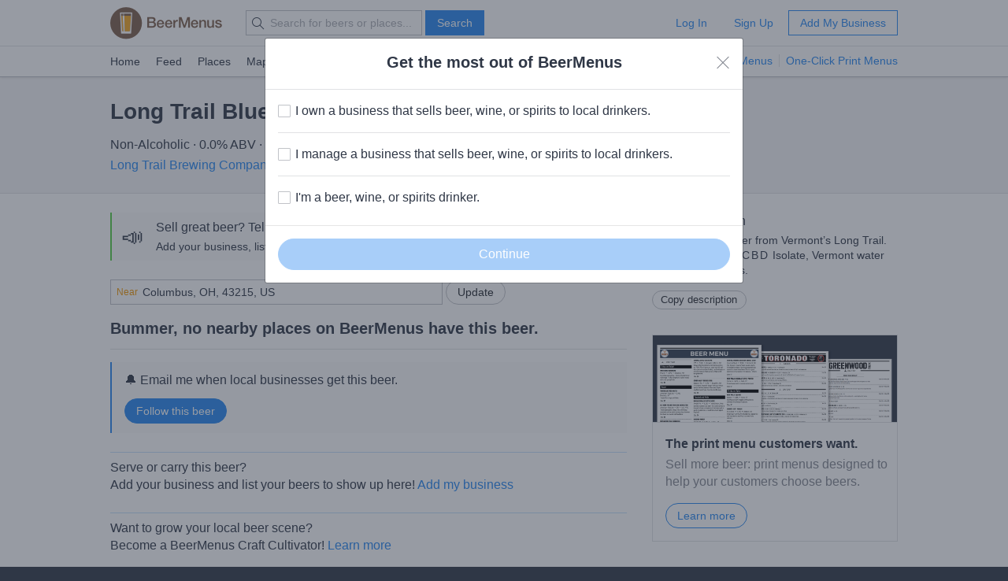

--- FILE ---
content_type: text/html; charset=utf-8
request_url: https://www.beermenus.com/api/internal/structured_data/beer/329812
body_size: 764
content:
<script type="application/ld+json">
  {"@context":"https://schema.org","@type":"Product","name":"Long Trail Blueberry Melon CBD Seltzer","description":"A brand new Seltzer from Vermont's Long Trail.  This is made with CBD Isolate, Vermont water and natural flavors.","sku":"beer-329812","mpn":"https://www.beermenus.com/beers/329812-long-trail-blueberry-melon-cbd-seltzer","image":null,"offers":{"@type":"AggregateOffer","lowPrice":15.99,"highPrice":15.99,"offerCount":1,"priceCurrency":"USD"},"brand":{"@type":"Thing","name":"Long Trail Brewing Company"}}
</script>

--- FILE ---
content_type: text/css
request_url: https://d32xt43lw1ad7n.cloudfront.net/assets/desktop-bundle-a8dae8a03e7ccdd91b926967217df9a2f4f00467cad0ec1ad8028e398f023d8b.css
body_size: 9625
content:
div#driver-popover-item{display:none;position:absolute;background:#fff;color:#2d2d2d;margin:0;padding:15px;border-radius:5px;min-width:250px;max-width:300px;box-shadow:0 1px 10px #0006;z-index:1000000000}div#driver-popover-item .driver-popover-tip{border:5px solid #fff;content:"";position:absolute}div#driver-popover-item .driver-popover-tip.bottom{bottom:-10px;border-color:#fff transparent transparent}div#driver-popover-item .driver-popover-tip.bottom.position-center{left:49%}div#driver-popover-item .driver-popover-tip.bottom.position-right{right:20px}div#driver-popover-item .driver-popover-tip.left{left:-10px;top:10px;border-color:transparent #fff transparent transparent}div#driver-popover-item .driver-popover-tip.left.position-center{top:46%}div#driver-popover-item .driver-popover-tip.left.position-bottom{top:auto;bottom:20px}div#driver-popover-item .driver-popover-tip.right{right:-10px;top:10px;border-color:transparent transparent transparent #fff}div#driver-popover-item .driver-popover-tip.right.position-center{top:46%}div#driver-popover-item .driver-popover-tip.right.position-bottom{top:auto;bottom:20px}div#driver-popover-item .driver-popover-tip.top{top:-10px;border-color:transparent transparent #fff}div#driver-popover-item .driver-popover-tip.top.position-center{left:49%}div#driver-popover-item .driver-popover-tip.top.position-right{right:20px}div#driver-popover-item .driver-popover-tip.mid-center{display:none}div#driver-popover-item .driver-popover-footer{display:block;margin-top:10px}div#driver-popover-item .driver-popover-footer button{display:inline-block;padding:3px 10px;border:1px solid #d4d4d4;text-decoration:none;text-shadow:1px 1px 0#fff;color:#2d2d2d;font:11px sans-serif;cursor:pointer;outline:0;background-color:#f1f1f1;border-radius:2px;zoom:1;line-height:1.3}div#driver-popover-item .driver-popover-footer button.driver-disabled{color:gray;cursor:default;pointer-events:none}div#driver-popover-item .driver-popover-footer .driver-close-btn{float:left}div#driver-popover-item .driver-popover-footer .driver-btn-group,div#driver-popover-item .driver-popover-footer .driver-close-only-btn{float:right}div#driver-popover-item .driver-popover-title{font:19px sans-serif;margin:0 0 5px;font-weight:700;display:block;position:relative;line-height:1.5;zoom:1}div#driver-popover-item .driver-popover-description{margin-bottom:0;font:14px sans-serif;line-height:1.5;color:#2d2d2d;font-weight:400;zoom:1;font-size:16px!important}.driver-clearfix:after,.driver-clearfix:before{content:"";display:table}.driver-clearfix:after{clear:both}.driver-stage-no-animation{transition:none!important;background:0 0!important;outline:5000px solid rgba(0,0,0,.75)}div#driver-page-overlay{background:#000;position:fixed;bottom:0;right:0;display:block;width:100%;height:100%;zoom:1;filter:alpha(opacity=75);z-index:100002!important}div#driver-highlighted-element-stage,div#driver-page-overlay{top:0;left:0;transition:all .3s}div#driver-highlighted-element-stage{position:absolute;height:50px;width:300px;background:#fff;z-index:100003!important;display:none;border-radius:2px}.driver-highlighted-element{z-index:100004!important}.driver-position-relative{position:relative!important}.driver-fix-stacking{z-index:auto!important;opacity:1!important;transform:none!important;-moz-filter:none!important;-ms-filter:none!important;-o-filter:none!important;filter:none!important;-ms-perspective:none!important;-o-perspective:none!important;perspective:none!important;transform-style:flat!important;-webkit-transform-box:border-box!important;-moz-transform-box:border-box!important;-ms-transform-box:border-box!important;-o-transform-box:border-box!important;transform-box:border-box!important;will-change:initial!important}.select2-container{box-sizing:border-box;display:inline-block;margin:0;position:relative;vertical-align:middle}.select2-container .select2-selection--multiple,.select2-container .select2-selection--single{box-sizing:border-box;cursor:pointer;display:block;-moz-user-select:none;user-select:none;-webkit-user-select:none}.select2-container .select2-selection--single{height:28px}.select2-container .select2-selection--single .select2-selection__rendered{display:block;padding-left:8px;padding-right:20px;overflow:hidden;text-overflow:ellipsis;white-space:nowrap}.select2-container .select2-selection--single .select2-selection__clear{position:relative}.select2-container[dir=rtl] .select2-selection--single .select2-selection__rendered{padding-right:8px;padding-left:20px}.select2-container .select2-selection--multiple{min-height:32px}.select2-container .select2-selection--multiple .select2-selection__rendered{display:inline-block;overflow:hidden;padding-left:8px;text-overflow:ellipsis;white-space:nowrap}.select2-container .select2-search--inline,.select2-container--default[dir=rtl] .select2-selection--single .select2-selection__clear{float:left}.select2-container .select2-search--inline .select2-search__field{box-sizing:border-box;border:0;font-size:100%;margin-top:5px;padding:0}.select2-container .select2-search--inline .select2-search__field::-webkit-search-cancel-button,.select2-search--dropdown .select2-search__field::-webkit-search-cancel-button{-webkit-appearance:none}.select2-dropdown{background-color:#fff;border:1px solid #aaa;border-radius:4px;box-sizing:border-box;display:block;position:absolute;left:-100000px;width:100%;z-index:1051}.select2-results{display:block}.select2-results__options{list-style:none;margin:0;padding:0}.select2-results__option{padding:6px;-moz-user-select:none;user-select:none;-webkit-user-select:none}.select2-results__option[aria-selected]{cursor:pointer}.select2-container--open .select2-dropdown{left:0}.select2-container--open .select2-dropdown--above{border-bottom:none;border-bottom-left-radius:0;border-bottom-right-radius:0}.select2-container--open .select2-dropdown--below{border-top:none;border-top-left-radius:0;border-top-right-radius:0}.select2-search--dropdown{display:block;padding:4px}.select2-search--dropdown .select2-search__field{padding:4px;width:100%;box-sizing:border-box}.select2-search--dropdown.select2-search--hide{display:none}.select2-close-mask{border:0;margin:0;padding:0;display:block;position:fixed;left:0;top:0;min-height:100%;min-width:100%;height:auto;width:auto;opacity:0;z-index:99;background-color:#fff;filter:alpha(opacity=0)}.select2-hidden-accessible{border:0!important;clip:rect(0 0 0 0)!important;clip-path:inset(50%)!important;height:1px!important;overflow:hidden!important;padding:0!important;position:absolute!important;width:1px!important;white-space:nowrap!important}.select2-container--default .select2-selection--multiple,.select2-container--default .select2-selection--single{background-color:#fff;border:1px solid #aaa;border-radius:4px}.select2-container--default .select2-selection--single .select2-selection__rendered{color:#444;line-height:28px}.select2-container--default .select2-selection--single .select2-selection__clear{cursor:pointer;float:right;font-weight:700}.select2-container--default .select2-selection--single .select2-selection__placeholder{color:#999}.select2-container--default .select2-selection--single .select2-selection__arrow{height:26px;position:absolute;top:1px;right:1px;width:20px}.select2-container--classic .select2-selection--single .select2-selection__arrow b,.select2-container--default .select2-selection--single .select2-selection__arrow b{border-color:#888 transparent transparent;border-style:solid;border-width:5px 4px 0;height:0;left:50%;margin-left:-4px;margin-top:-2px;position:absolute;top:50%;width:0}.select2-container--default[dir=rtl] .select2-selection--single .select2-selection__arrow{left:1px;right:auto}.select2-container--default.select2-container--disabled .select2-selection--single{background-color:#eee;cursor:default}.select2-container--default.select2-container--disabled .select2-selection--single .select2-selection__clear{display:none}.select2-container--classic.select2-container--open .select2-selection--single .select2-selection__arrow b,.select2-container--default.select2-container--open .select2-selection--single .select2-selection__arrow b{border-color:transparent transparent #888;border-width:0 4px 5px}.select2-container--default .select2-selection--multiple{cursor:text}.select2-container--default .select2-selection--multiple .select2-selection__rendered{box-sizing:border-box;list-style:none;margin:0;padding:0 5px;width:100%}.select2-container--default .select2-selection--multiple .select2-selection__rendered li{list-style:none}.select2-container--default .select2-selection--multiple .select2-selection__clear{cursor:pointer;float:right;font-weight:700;margin-top:5px;margin-right:10px}.select2-container--default .select2-selection--multiple .select2-selection__choice{background-color:#e4e4e4;border:1px solid #aaa;border-radius:4px;cursor:default;float:left;margin-right:5px;margin-top:5px;padding:0 5px}.select2-container--default .select2-selection--multiple .select2-selection__choice__remove{color:#999;cursor:pointer;display:inline-block;font-weight:700;margin-right:2px}.select2-container--default .select2-selection--multiple .select2-selection__choice__remove:hover{color:#333}.select2-container--default[dir=rtl] .select2-selection--multiple .select2-search--inline,.select2-container--default[dir=rtl] .select2-selection--multiple .select2-selection__choice{float:right}.select2-container--default[dir=rtl] .select2-selection--multiple .select2-selection__choice{margin-left:5px;margin-right:auto}.select2-container--default[dir=rtl] .select2-selection--multiple .select2-selection__choice__remove{margin-left:2px;margin-right:auto}.select2-container--default.select2-container--focus .select2-selection--multiple{border:solid #000 1px;outline:0}.select2-container--default.select2-container--disabled .select2-selection--multiple{background-color:#eee;cursor:default}.select2-container--default.select2-container--disabled .select2-selection__choice__remove{display:none}.select2-container--default.select2-container--open.select2-container--above .select2-selection--multiple,.select2-container--default.select2-container--open.select2-container--above .select2-selection--single{border-top-left-radius:0;border-top-right-radius:0}.select2-container--default.select2-container--open.select2-container--below .select2-selection--multiple,.select2-container--default.select2-container--open.select2-container--below .select2-selection--single{border-bottom-left-radius:0;border-bottom-right-radius:0}.select2-container--default .select2-search--dropdown .select2-search__field{border:1px solid #aaa}.select2-container--default .select2-search--inline .select2-search__field{background:0 0;border:0;outline:0;box-shadow:none;-webkit-appearance:textfield}.select2-container--default .select2-results>.select2-results__options{max-height:200px;overflow-y:auto}.select2-container--default .select2-results__option[role=group]{padding:0}.select2-container--default .select2-results__option[aria-disabled=true]{color:#999}.select2-container--default .select2-results__option[aria-selected=true]{background-color:#ddd}.select2-container--default .select2-results__option .select2-results__option{padding-left:1em}.select2-container--default .select2-results__option .select2-results__option .select2-results__group{padding-left:0}.select2-container--default .select2-results__option .select2-results__option .select2-results__option{margin-left:-1em;padding-left:2em}.select2-container--default .select2-results__option .select2-results__option .select2-results__option .select2-results__option{margin-left:-2em;padding-left:3em}.select2-container--default .select2-results__option .select2-results__option .select2-results__option .select2-results__option .select2-results__option{margin-left:-3em;padding-left:4em}.select2-container--default .select2-results__option .select2-results__option .select2-results__option .select2-results__option .select2-results__option .select2-results__option{margin-left:-4em;padding-left:5em}.select2-container--default .select2-results__option .select2-results__option .select2-results__option .select2-results__option .select2-results__option .select2-results__option .select2-results__option{margin-left:-5em;padding-left:6em}.select2-container--default .select2-results__option--highlighted[aria-selected]{background-color:#5897fb;color:#fff}.select2-container--default .select2-results__group{cursor:default;display:block;padding:6px}.select2-container--classic .select2-selection--single{background-color:#f7f7f7;border:1px solid #aaa;border-radius:4px;outline:0;background-image:linear-gradient(to bottom,#fff 50%,#eee 100%);background-repeat:repeat-x;filter:progid:DXImageTransform.Microsoft.gradient(startColorstr="#FFFFFFFF",endColorstr="#FFEEEEEE",GradientType=0)}.select2-container--classic .select2-selection--single:focus{border:1px solid #5897fb}.select2-container--classic .select2-selection--single .select2-selection__rendered{color:#444;line-height:28px}.select2-container--classic .select2-selection--single .select2-selection__clear{cursor:pointer;float:right;font-weight:700;margin-right:10px}.select2-container--classic .select2-selection--single .select2-selection__placeholder{color:#999}.select2-container--classic .select2-selection--single .select2-selection__arrow{background-color:#ddd;border:0;border-left:1px solid #aaa;border-top-right-radius:4px;border-bottom-right-radius:4px;height:26px;position:absolute;top:1px;right:1px;width:20px;background-image:linear-gradient(to bottom,#eee 50%,#ccc 100%);background-repeat:repeat-x;filter:progid:DXImageTransform.Microsoft.gradient(startColorstr="#FFEEEEEE",endColorstr="#FFCCCCCC",GradientType=0)}.select2-container--classic[dir=rtl] .select2-selection--single .select2-selection__clear{float:left}.select2-container--classic[dir=rtl] .select2-selection--single .select2-selection__arrow{border:0;border-right:1px solid #aaa;border-radius:4px 0 0 4px;left:1px;right:auto}.select2-container--classic.select2-container--open .select2-selection--single{border:1px solid #5897fb}.select2-container--classic.select2-container--open .select2-selection--single .select2-selection__arrow{background:0 0;border:0}.select2-container--classic.select2-container--open.select2-container--above .select2-selection--single{border-top:none;border-top-left-radius:0;border-top-right-radius:0;background-image:linear-gradient(to bottom,#fff 0,#eee 50%);background-repeat:repeat-x;filter:progid:DXImageTransform.Microsoft.gradient(startColorstr="#FFFFFFFF",endColorstr="#FFEEEEEE",GradientType=0)}.select2-container--classic.select2-container--open.select2-container--below .select2-selection--single{border-bottom:none;border-bottom-left-radius:0;border-bottom-right-radius:0;background-image:linear-gradient(to bottom,#eee 50%,#fff 100%);background-repeat:repeat-x;filter:progid:DXImageTransform.Microsoft.gradient(startColorstr="#FFEEEEEE",endColorstr="#FFFFFFFF",GradientType=0)}.select2-container--classic .select2-selection--multiple{background-color:#fff;border:1px solid #aaa;border-radius:4px;cursor:text;outline:0}.select2-container--classic .select2-selection--multiple:focus{border:1px solid #5897fb}.select2-container--classic .select2-selection--multiple .select2-selection__rendered{list-style:none;margin:0;padding:0 5px}.select2-container--classic .select2-selection--multiple .select2-selection__clear{display:none}.select2-container--classic .select2-selection--multiple .select2-selection__choice{background-color:#e4e4e4;border:1px solid #aaa;border-radius:4px;cursor:default;float:left;margin-right:5px;margin-top:5px;padding:0 5px}.select2-container--classic .select2-selection--multiple .select2-selection__choice__remove{color:#888;cursor:pointer;display:inline-block;font-weight:700;margin-right:2px}.select2-container--classic .select2-selection--multiple .select2-selection__choice__remove:hover{color:#555}.select2-container--classic[dir=rtl] .select2-selection--multiple .select2-selection__choice{float:right;margin-left:5px;margin-right:auto}.select2-container--classic[dir=rtl] .select2-selection--multiple .select2-selection__choice__remove{margin-left:2px;margin-right:auto}.select2-container--classic.select2-container--open .select2-selection--multiple{border:1px solid #5897fb}.select2-container--classic.select2-container--open.select2-container--above .select2-selection--multiple{border-top:none;border-top-left-radius:0;border-top-right-radius:0}.select2-container--classic.select2-container--open.select2-container--below .select2-selection--multiple{border-bottom:none;border-bottom-left-radius:0;border-bottom-right-radius:0}.select2-container--classic .select2-search--dropdown .select2-search__field{border:1px solid #aaa;outline:0}.select2-container--classic .select2-search--inline .select2-search__field{outline:0;box-shadow:none}.select2-container--classic .select2-dropdown{background-color:#fff;border:1px solid transparent}.select2-container--classic .select2-dropdown--above{border-bottom:none}.select2-container--classic .select2-dropdown--below{border-top:none}.select2-container--classic .select2-results>.select2-results__options{max-height:200px;overflow-y:auto}.select2-container--classic .select2-results__option[role=group]{padding:0}.select2-container--classic .select2-results__option[aria-disabled=true]{color:gray}.select2-container--classic .select2-results__option--highlighted[aria-selected]{background-color:#3875d7;color:#fff}.select2-container--classic .select2-results__group{cursor:default;display:block;padding:6px}.select2-container--classic.select2-container--open .select2-dropdown{border-color:#5897fb}.ui-timepicker-wrapper{overflow-y:auto;max-height:150px;width:6.5em;background:#fff;border:1px solid #ddd;box-shadow:0 5px 10px #0003;outline:0;z-index:10052;margin:0}.ui-timepicker-wrapper.ui-timepicker-with-duration{width:13em}.ui-timepicker-wrapper.ui-timepicker-with-duration.ui-timepicker-step-30,.ui-timepicker-wrapper.ui-timepicker-with-duration.ui-timepicker-step-60{width:11em}.ui-timepicker-list,.ui-timepicker-list li{margin:0;padding:0;list-style:none}.ui-timepicker-duration{margin-left:5px;color:#888}.ui-timepicker-list:hover .ui-timepicker-duration{color:#888}.ui-timepicker-list li{padding:3px 0 3px 5px;cursor:pointer;white-space:nowrap;color:#000}.ui-timepicker-list:hover .ui-timepicker-selected{background:#fff;color:#000}.ui-timepicker-list .ui-timepicker-selected:hover,.ui-timepicker-list li:hover,li.ui-timepicker-selected{background:#1980ec;color:#fff}.ui-timepicker-list li:hover .ui-timepicker-duration,li.ui-timepicker-selected .ui-timepicker-duration{color:#ccc}.ui-timepicker-list li.ui-timepicker-disabled,.ui-timepicker-list li.ui-timepicker-disabled:hover,.ui-timepicker-list li.ui-timepicker-selected.ui-timepicker-disabled{color:#888;cursor:default}.ui-timepicker-list li.ui-timepicker-disabled:hover,.ui-timepicker-list li.ui-timepicker-selected.ui-timepicker-disabled{background:#f2f2f2}trix-editor{border:1px solid #bbb;border-radius:3px;margin:0;padding:.4em .6em;min-height:5em;outline:0}trix-toolbar *{box-sizing:border-box}trix-toolbar .trix-button-row{display:flex;flex-wrap:nowrap;justify-content:space-between;overflow-x:auto}trix-toolbar .trix-button-group{display:flex;margin-bottom:10px;border:1px solid #bbb;border-top-color:#ccc;border-bottom-color:#888;border-radius:3px}trix-toolbar .trix-button-group:not(:first-child){margin-left:1.5vw}@media (max-device-width:768px){trix-toolbar .trix-button-group:not(:first-child){margin-left:0}}trix-toolbar .trix-button-group-spacer{flex-grow:1}@media (max-device-width:768px){trix-toolbar .trix-button-group-spacer{display:none}}trix-toolbar .trix-button{position:relative;float:left;color:#0009;font-size:.75em;font-weight:600;white-space:nowrap;padding:0 .5em;margin:0;outline:0;border:0;border-bottom:1px solid #ddd;border-radius:0;background:0 0}trix-toolbar .trix-button:not(:first-child){border-left:1px solid #ccc}trix-toolbar .trix-button.trix-active{background:#cbeefa;color:#000}trix-toolbar .trix-button:not(:disabled){cursor:pointer}trix-toolbar .trix-button:disabled{color:#00000020}@media (max-device-width:768px){trix-toolbar .trix-button{letter-spacing:-.01em;padding:0 .3em}}trix-toolbar .trix-button--icon{font-size:inherit;width:2.6em;height:1.6em;max-width:calc(.8em + 4vw);text-indent:-9999px}@media (max-device-width:768px){trix-toolbar .trix-button--icon{height:2em;max-width:calc(.8em + 3.5vw)}}trix-toolbar .trix-button--icon:before{display:inline-block;position:absolute;inset:0;opacity:.6;content:"";background-position:center;background-repeat:no-repeat;background-size:contain}@media (max-device-width:768px){trix-toolbar .trix-button--icon:before{right:6%;left:6%}}trix-toolbar .trix-button--icon.trix-active:before{opacity:1}trix-toolbar .trix-button--icon:disabled:before{opacity:.125}trix-toolbar .trix-button--icon-attach:before{background-image:url(data:image/svg+xml,%3Csvg%20xmlns%3D%22http%3A%2F%2Fwww.w3.org%2F2000%2Fsvg%22%20width%3D%2224%22%20height%3D%2224%22%3E%3Cpath%20d%3D%22M16.5%206v11.5a4%204%200%201%201-8%200V5a2.5%202.5%200%200%201%205%200v10.5a1%201%200%201%201-2%200V6H10v9.5a2.5%202.5%200%200%200%205%200V5a4%204%200%201%200-8%200v12.5a5.5%205.5%200%200%200%2011%200V6h-1.5z%22%2F%3E%3C%2Fsvg%3E);top:8%;bottom:4%}trix-toolbar .trix-button--icon-bold:before{background-image:url(data:image/svg+xml,%3Csvg%20xmlns%3D%22http%3A%2F%2Fwww.w3.org%2F2000%2Fsvg%22%20width%3D%2224%22%20height%3D%2224%22%3E%3Cpath%20d%3D%22M15.6%2011.8c1-.7%201.6-1.8%201.6-2.8a4%204%200%200%200-4-4H7v14h7c2.1%200%203.7-1.7%203.7-3.8%200-1.5-.8-2.8-2.1-3.4zM10%207.5h3a1.5%201.5%200%201%201%200%203h-3v-3zm3.5%209H10v-3h3.5a1.5%201.5%200%201%201%200%203z%22%2F%3E%3C%2Fsvg%3E)}trix-toolbar .trix-button--icon-italic:before{background-image:url(data:image/svg+xml,%3Csvg%20xmlns%3D%22http%3A%2F%2Fwww.w3.org%2F2000%2Fsvg%22%20width%3D%2224%22%20height%3D%2224%22%3E%3Cpath%20d%3D%22M10%205v3h2.2l-3.4%208H6v3h8v-3h-2.2l3.4-8H18V5h-8z%22%2F%3E%3C%2Fsvg%3E)}trix-toolbar .trix-button--icon-link:before{background-image:url(data:image/svg+xml,%3Csvg%20xmlns%3D%22http%3A%2F%2Fwww.w3.org%2F2000%2Fsvg%22%20width%3D%2224%22%20height%3D%2224%22%3E%3Cpath%20d%3D%22M9.88%2013.7a4.3%204.3%200%200%201%200-6.07l3.37-3.37a4.26%204.26%200%200%201%206.07%200%204.3%204.3%200%200%201%200%206.06l-1.96%201.72a.91.91%200%201%201-1.3-1.3l1.97-1.71a2.46%202.46%200%200%200-3.48-3.48l-3.38%203.37a2.46%202.46%200%200%200%200%203.48.91.91%200%201%201-1.3%201.3z%22%2F%3E%3Cpath%20d%3D%22M4.25%2019.46a4.3%204.3%200%200%201%200-6.07l1.93-1.9a.91.91%200%201%201%201.3%201.3l-1.93%201.9a2.46%202.46%200%200%200%203.48%203.48l3.37-3.38c.96-.96.96-2.52%200-3.48a.91.91%200%201%201%201.3-1.3%204.3%204.3%200%200%201%200%206.07l-3.38%203.38a4.26%204.26%200%200%201-6.07%200z%22%2F%3E%3C%2Fsvg%3E)}trix-toolbar .trix-button--icon-strike:before{background-image:url(data:image/svg+xml,%3Csvg%20xmlns%3D%22http%3A%2F%2Fwww.w3.org%2F2000%2Fsvg%22%20width%3D%2224%22%20height%3D%2224%22%3E%3Cpath%20d%3D%22M12.73%2014l.28.14c.26.15.45.3.57.44.12.14.18.3.18.5%200%20.3-.15.56-.44.75-.3.2-.76.3-1.39.3A13.52%2013.52%200%200%201%207%2014.95v3.37a10.64%2010.64%200%200%200%204.84.88c1.26%200%202.35-.19%203.28-.56.93-.37%201.64-.9%202.14-1.57s.74-1.45.74-2.32c0-.26-.02-.51-.06-.75h-5.21zm-5.5-4c-.08-.34-.12-.7-.12-1.1%200-1.29.52-2.3%201.58-3.02%201.05-.72%202.5-1.08%204.34-1.08%201.62%200%203.28.34%204.97%201l-1.3%202.93c-1.47-.6-2.73-.9-3.8-.9-.55%200-.96.08-1.2.26-.26.17-.38.38-.38.64%200%20.27.16.52.48.74.17.12.53.3%201.05.53H7.23zM3%2013h18v-2H3v2z%22%2F%3E%3C%2Fsvg%3E)}trix-toolbar .trix-button--icon-quote:before{background-image:url(data:image/svg+xml,%3Csvg%20version%3D%221%22%20xmlns%3D%22http%3A%2F%2Fwww.w3.org%2F2000%2Fsvg%22%20width%3D%2224%22%20height%3D%2224%22%3E%3Cpath%20d%3D%22M6%2017h3l2-4V7H5v6h3zm8%200h3l2-4V7h-6v6h3z%22%2F%3E%3C%2Fsvg%3E)}trix-toolbar .trix-button--icon-heading-1:before{background-image:url(data:image/svg+xml,%3Csvg%20version%3D%221%22%20xmlns%3D%22http%3A%2F%2Fwww.w3.org%2F2000%2Fsvg%22%20width%3D%2224%22%20height%3D%2224%22%3E%3Cpath%20d%3D%22M12%209v3H9v7H6v-7H3V9h9zM8%204h14v3h-6v12h-3V7H8V4z%22%2F%3E%3C%2Fsvg%3E)}trix-toolbar .trix-button--icon-code:before{background-image:url(data:image/svg+xml,%3Csvg%20xmlns%3D%22http%3A%2F%2Fwww.w3.org%2F2000%2Fsvg%22%20width%3D%2224%22%20height%3D%2224%22%3E%3Cpath%20d%3D%22M18.2%2012L15%2015.2l1.4%201.4L21%2012l-4.6-4.6L15%208.8l3.2%203.2zM5.8%2012L9%208.8%207.6%207.4%203%2012l4.6%204.6L9%2015.2%205.8%2012z%22%2F%3E%3C%2Fsvg%3E)}trix-toolbar .trix-button--icon-bullet-list:before{background-image:url(data:image/svg+xml,%3Csvg%20version%3D%221%22%20xmlns%3D%22http%3A%2F%2Fwww.w3.org%2F2000%2Fsvg%22%20width%3D%2224%22%20height%3D%2224%22%3E%3Cpath%20d%3D%22M4%204a2%202%200%201%200%200%204%202%202%200%200%200%200-4zm0%206a2%202%200%201%200%200%204%202%202%200%200%200%200-4zm0%206a2%202%200%201%200%200%204%202%202%200%200%200%200-4zm4%203h14v-2H8v2zm0-6h14v-2H8v2zm0-8v2h14V5H8z%22%2F%3E%3C%2Fsvg%3E)}trix-toolbar .trix-button--icon-number-list:before{background-image:url(data:image/svg+xml,%3Csvg%20xmlns%3D%22http%3A%2F%2Fwww.w3.org%2F2000%2Fsvg%22%20width%3D%2224%22%20height%3D%2224%22%3E%3Cpath%20d%3D%22M2%2017h2v.5H3v1h1v.5H2v1h3v-4H2v1zm1-9h1V4H2v1h1v3zm-1%203h1.8L2%2013.1v.9h3v-1H3.2L5%2010.9V10H2v1zm5-6v2h14V5H7zm0%2014h14v-2H7v2zm0-6h14v-2H7v2z%22%2F%3E%3C%2Fsvg%3E)}trix-toolbar .trix-button--icon-undo:before{background-image:url(data:image/svg+xml,%3Csvg%20xmlns%3D%22http%3A%2F%2Fwww.w3.org%2F2000%2Fsvg%22%20width%3D%2224%22%20height%3D%2224%22%3E%3Cpath%20d%3D%22M12.5%208c-2.6%200-5%201-6.9%202.6L2%207v9h9l-3.6-3.6A8%208%200%200%201%2020%2016l2.4-.8a10.5%2010.5%200%200%200-10-7.2z%22%2F%3E%3C%2Fsvg%3E)}trix-toolbar .trix-button--icon-redo:before{background-image:url(data:image/svg+xml,%3Csvg%20xmlns%3D%22http%3A%2F%2Fwww.w3.org%2F2000%2Fsvg%22%20width%3D%2224%22%20height%3D%2224%22%3E%3Cpath%20d%3D%22M18.4%2010.6a10.5%2010.5%200%200%200-16.9%204.6L4%2016a8%208%200%200%201%2012.7-3.6L13%2016h9V7l-3.6%203.6z%22%2F%3E%3C%2Fsvg%3E)}trix-toolbar .trix-button--icon-decrease-nesting-level:before{background-image:url(data:image/svg+xml,%3Csvg%20xmlns%3D%22http%3A%2F%2Fwww.w3.org%2F2000%2Fsvg%22%20width%3D%2224%22%20height%3D%2224%22%3E%3Cpath%20d%3D%22M3%2019h19v-2H3v2zm7-6h12v-2H10v2zm-8.3-.3l2.8%202.9L6%2014.2%204%2012l2-2-1.4-1.5L1%2012l.7.7zM3%205v2h19V5H3z%22%2F%3E%3C%2Fsvg%3E)}trix-toolbar .trix-button--icon-increase-nesting-level:before{background-image:url(data:image/svg+xml,%3Csvg%20xmlns%3D%22http%3A%2F%2Fwww.w3.org%2F2000%2Fsvg%22%20width%3D%2224%22%20height%3D%2224%22%3E%3Cpath%20d%3D%22M3%2019h19v-2H3v2zm7-6h12v-2H10v2zm-6.9-1L1%2014.2l1.4%201.4L6%2012l-.7-.7-2.8-2.8L1%209.9%203.1%2012zM3%205v2h19V5H3z%22%2F%3E%3C%2Fsvg%3E)}trix-toolbar .trix-dialogs{position:relative}trix-toolbar .trix-dialog{position:absolute;top:0;left:0;right:0;font-size:.75em;padding:15px 10px;background:#fff;box-shadow:0 .3em 1em #ccc;border-top:2px solid #888;border-radius:5px;z-index:5}trix-toolbar .trix-input--dialog{font-size:inherit;font-weight:400;padding:.5em .8em;margin:0 10px 0 0;border-radius:3px;border:1px solid #bbb;background-color:#fff;box-shadow:none;outline:0;-webkit-appearance:none;-moz-appearance:none}trix-toolbar .trix-input--dialog.validate:invalid{box-shadow:red 0 0 1.5px 1px}trix-toolbar .trix-button--dialog{font-size:inherit;padding:.5em;border-bottom:none}trix-toolbar .trix-dialog--link{max-width:600px}trix-toolbar .trix-dialog__link-fields{display:flex;align-items:baseline}trix-toolbar .trix-dialog__link-fields .trix-input{flex:1}trix-toolbar .trix-dialog__link-fields .trix-button-group{flex:0 0 content;margin:0}trix-editor [data-trix-mutable]:not(.attachment__caption-editor){-webkit-user-select:none;-moz-user-select:none;user-select:none}trix-editor [data-trix-cursor-target]::-moz-selection,trix-editor [data-trix-mutable] ::-moz-selection,trix-editor [data-trix-mutable]::-moz-selection{background:0 0}trix-editor [data-trix-cursor-target]::selection,trix-editor [data-trix-mutable] ::selection,trix-editor [data-trix-mutable]::selection{background:0 0}trix-editor [data-trix-mutable].attachment__caption-editor:focus::-moz-selection{background:highlight}trix-editor [data-trix-mutable].attachment__caption-editor:focus::selection{background:highlight}trix-editor [data-trix-mutable].attachment.attachment--file{box-shadow:0 0 0 2px highlight;border-color:transparent}trix-editor [data-trix-mutable].attachment img{box-shadow:0 0 0 2px highlight}trix-editor .attachment{position:relative}trix-editor .attachment:hover{cursor:default}trix-editor .attachment--preview .attachment__caption:hover{cursor:text}trix-editor .attachment__progress{position:absolute;z-index:1;height:20px;top:calc(50% - 10px);left:5%;width:90%;opacity:.9;transition:opacity .2s ease-in}trix-editor .attachment__progress[value="100"]{opacity:0}trix-editor .attachment__caption-editor{display:inline-block;width:100%;margin:0;padding:0;font-size:inherit;font-family:inherit;line-height:inherit;color:inherit;text-align:center;vertical-align:top;border:0;outline:0;-webkit-appearance:none;-moz-appearance:none}trix-editor .attachment__toolbar{position:absolute;z-index:1;top:-.9em;left:0;width:100%;text-align:center}trix-editor .trix-button-group{display:inline-flex}trix-editor .trix-button{position:relative;float:left;color:#666;white-space:nowrap;font-size:80%;padding:0 .8em;margin:0;outline:0;border:0;border-radius:0;background:0 0}trix-editor .trix-button:not(:first-child){border-left:1px solid #ccc}trix-editor .trix-button.trix-active{background:#cbeefa}trix-editor .trix-button:not(:disabled){cursor:pointer}trix-editor .trix-button--remove{text-indent:-9999px;display:inline-block;padding:0;outline:0;width:1.8em;height:1.8em;line-height:1.8em;border-radius:50%;background-color:#fff;border:2px solid highlight;box-shadow:1px 1px 6px #00000040}trix-editor .trix-button--remove:before{display:inline-block;position:absolute;inset:0;opacity:.7;content:"";background-image:url(data:image/svg+xml,%3Csvg%20height%3D%2224%22%20width%3D%2224%22%20xmlns%3D%22http%3A%2F%2Fwww.w3.org%2F2000%2Fsvg%22%3E%3Cpath%20d%3D%22M19%206.4L17.6%205%2012%2010.6%206.4%205%205%206.4l5.6%205.6L5%2017.6%206.4%2019l5.6-5.6%205.6%205.6%201.4-1.4-5.6-5.6z%22%2F%3E%3Cpath%20d%3D%22M0%200h24v24H0z%22%20fill%3D%22none%22%2F%3E%3C%2Fsvg%3E);background-position:center;background-repeat:no-repeat;background-size:90%}trix-editor .trix-button--remove:hover{border-color:#333}trix-editor .trix-button--remove:hover:before{opacity:1}trix-editor .attachment__metadata-container{position:relative}trix-editor .attachment__metadata{position:absolute;left:50%;top:2em;transform:translate(-50%);max-width:90%;padding:.1em .6em;font-size:.8em;color:#fff;background-color:#000000b3;border-radius:3px}trix-editor .attachment__metadata .attachment__name{display:inline-block;max-width:100%;vertical-align:bottom;overflow:hidden;text-overflow:ellipsis;white-space:nowrap}trix-editor .attachment__metadata .attachment__size{margin-left:.2em;white-space:nowrap}.trix-content{line-height:1.5}.trix-content *{box-sizing:border-box;margin:0;padding:0}.trix-content h1{font-size:1.2em;line-height:1.2}.trix-content blockquote{border:0 solid #ccc;border-left-width:.3em;margin-left:.3em;padding-left:.6em}.trix-content [dir=rtl] blockquote,.trix-content blockquote[dir=rtl]{border-width:0 .3em 0 0;margin-right:.3em;padding-right:.6em}.trix-content li{margin-left:1em}.trix-content [dir=rtl] li{margin-right:1em}.trix-content pre{display:inline-block;width:100%;vertical-align:top;font-family:monospace;font-size:.9em;padding:.5em;white-space:pre;background-color:#eee;overflow-x:auto}.trix-content img{max-width:100%;height:auto}.trix-content .attachment{display:inline-block;position:relative;max-width:100%}.trix-content .attachment a{color:inherit;text-decoration:none}.trix-content .attachment a:hover,.trix-content .attachment a:visited:hover{color:inherit}.trix-content .attachment__caption{text-align:center}.trix-content .attachment__caption .attachment__name+.attachment__size:before{content:" · "}.trix-content .attachment--preview{width:100%;text-align:center}.trix-content .attachment--preview .attachment__caption{color:#666;font-size:.9em;line-height:1.2}.trix-content .attachment--file{color:#333;line-height:1;margin:0 2px 2px;padding:.4em 1em;border:1px solid #bbb;border-radius:5px}.trix-content .attachment-gallery{display:flex;flex-wrap:wrap;position:relative}.trix-content .attachment-gallery .attachment{flex:1 0 33%;padding:0 .5em;max-width:33%}.trix-content .attachment-gallery.attachment-gallery--2 .attachment,.trix-content .attachment-gallery.attachment-gallery--4 .attachment{flex-basis:50%;max-width:50%}#driver-popover-item{max-width:600px!important}div#driver-page-overlay{background:#2f3746!important;filter:alpha(opacity=50)!important;opacity:.5!important}.sl-theme-light,:host,:root{color-scheme:light;--sl-color-gray-50:hsl(0 0% 97.5%);--sl-color-gray-100:hsl(240 4.8% 95.9%);--sl-color-gray-200:hsl(240 5.9% 90%);--sl-color-gray-300:hsl(240 4.9% 83.9%);--sl-color-gray-400:hsl(240 5% 64.9%);--sl-color-gray-500:hsl(240 3.8% 46.1%);--sl-color-gray-600:hsl(240 5.2% 33.9%);--sl-color-gray-700:hsl(240 5.3% 26.1%);--sl-color-gray-800:hsl(240 3.7% 15.9%);--sl-color-gray-900:hsl(240 5.9% 10%);--sl-color-gray-950:hsl(240 7.3% 8%);--sl-color-red-50:hsl(0 85.7% 97.3%);--sl-color-red-100:hsl(0 93.3% 94.1%);--sl-color-red-200:hsl(0 96.3% 89.4%);--sl-color-red-300:hsl(0 93.5% 81.8%);--sl-color-red-400:hsl(0 90.6% 70.8%);--sl-color-red-500:hsl(0 84.2% 60.2%);--sl-color-red-600:hsl(0 72.2% 50.6%);--sl-color-red-700:hsl(0 73.7% 41.8%);--sl-color-red-800:hsl(0 70% 35.3%);--sl-color-red-900:hsl(0 62.8% 30.6%);--sl-color-red-950:hsl(0 60% 19.6%);--sl-color-orange-50:hsl(33.3 100% 96.5%);--sl-color-orange-100:hsl(34.3 100% 91.8%);--sl-color-orange-200:hsl(32.1 97.7% 83.1%);--sl-color-orange-300:hsl(30.7 97.2% 72.4%);--sl-color-orange-400:hsl(27 96% 61%);--sl-color-orange-500:hsl(24.6 95% 53.1%);--sl-color-orange-600:hsl(20.5 90.2% 48.2%);--sl-color-orange-700:hsl(17.5 88.3% 40.4%);--sl-color-orange-800:hsl(15 79.1% 33.7%);--sl-color-orange-900:hsl(15.3 74.6% 27.8%);--sl-color-orange-950:hsl(15.2 69.1% 19%);--sl-color-amber-50:hsl(48 100% 96.1%);--sl-color-amber-100:hsl(48 96.5% 88.8%);--sl-color-amber-200:hsl(48 96.6% 76.7%);--sl-color-amber-300:hsl(45.9 96.7% 64.5%);--sl-color-amber-400:hsl(43.3 96.4% 56.3%);--sl-color-amber-500:hsl(37.7 92.1% 50.2%);--sl-color-amber-600:hsl(32.1 94.6% 43.7%);--sl-color-amber-700:hsl(26 90.5% 37.1%);--sl-color-amber-800:hsl(22.7 82.5% 31.4%);--sl-color-amber-900:hsl(21.7 77.8% 26.5%);--sl-color-amber-950:hsl(22.9 74.1% 16.7%);--sl-color-yellow-50:hsl(54.5 91.7% 95.3%);--sl-color-yellow-100:hsl(54.9 96.7% 88%);--sl-color-yellow-200:hsl(52.8 98.3% 76.9%);--sl-color-yellow-300:hsl(50.4 97.8% 63.5%);--sl-color-yellow-400:hsl(47.9 95.8% 53.1%);--sl-color-yellow-500:hsl(45.4 93.4% 47.5%);--sl-color-yellow-600:hsl(40.6 96.1% 40.4%);--sl-color-yellow-700:hsl(35.5 91.7% 32.9%);--sl-color-yellow-800:hsl(31.8 81% 28.8%);--sl-color-yellow-900:hsl(28.4 72.5% 25.7%);--sl-color-yellow-950:hsl(33.1 69% 13.9%);--sl-color-lime-50:hsl(78.3 92% 95.1%);--sl-color-lime-100:hsl(79.6 89.1% 89.2%);--sl-color-lime-200:hsl(80.9 88.5% 79.6%);--sl-color-lime-300:hsl(82 84.5% 67.1%);--sl-color-lime-400:hsl(82.7 78% 55.5%);--sl-color-lime-500:hsl(83.7 80.5% 44.3%);--sl-color-lime-600:hsl(84.8 85.2% 34.5%);--sl-color-lime-700:hsl(85.9 78.4% 27.3%);--sl-color-lime-800:hsl(86.3 69% 22.7%);--sl-color-lime-900:hsl(87.6 61.2% 20.2%);--sl-color-lime-950:hsl(86.5 60.6% 13.9%);--sl-color-green-50:hsl(138.5 76.5% 96.7%);--sl-color-green-100:hsl(140.6 84.2% 92.5%);--sl-color-green-200:hsl(141 78.9% 85.1%);--sl-color-green-300:hsl(141.7 76.6% 73.1%);--sl-color-green-400:hsl(141.9 69.2% 58%);--sl-color-green-500:hsl(142.1 70.6% 45.3%);--sl-color-green-600:hsl(142.1 76.2% 36.3%);--sl-color-green-700:hsl(142.4 71.8% 29.2%);--sl-color-green-800:hsl(142.8 64.2% 24.1%);--sl-color-green-900:hsl(143.8 61.2% 20.2%);--sl-color-green-950:hsl(144.3 60.7% 12%);--sl-color-emerald-50:hsl(151.8 81% 95.9%);--sl-color-emerald-100:hsl(149.3 80.4% 90%);--sl-color-emerald-200:hsl(152.4 76% 80.4%);--sl-color-emerald-300:hsl(156.2 71.6% 66.9%);--sl-color-emerald-400:hsl(158.1 64.4% 51.6%);--sl-color-emerald-500:hsl(160.1 84.1% 39.4%);--sl-color-emerald-600:hsl(161.4 93.5% 30.4%);--sl-color-emerald-700:hsl(162.9 93.5% 24.3%);--sl-color-emerald-800:hsl(163.1 88.1% 19.8%);--sl-color-emerald-900:hsl(164.2 85.7% 16.5%);--sl-color-emerald-950:hsl(164.3 87.5% 9.4%);--sl-color-teal-50:hsl(166.2 76.5% 96.7%);--sl-color-teal-100:hsl(167.2 85.5% 89.2%);--sl-color-teal-200:hsl(168.4 83.8% 78.2%);--sl-color-teal-300:hsl(170.6 76.9% 64.3%);--sl-color-teal-400:hsl(172.5 66% 50.4%);--sl-color-teal-500:hsl(173.4 80.4% 40%);--sl-color-teal-600:hsl(174.7 83.9% 31.6%);--sl-color-teal-700:hsl(175.3 77.4% 26.1%);--sl-color-teal-800:hsl(176.1 69.4% 21.8%);--sl-color-teal-900:hsl(175.9 60.8% 19%);--sl-color-teal-950:hsl(176.5 58.6% 11.4%);--sl-color-cyan-50:hsl(183.2 100% 96.3%);--sl-color-cyan-100:hsl(185.1 95.9% 90.4%);--sl-color-cyan-200:hsl(186.2 93.5% 81.8%);--sl-color-cyan-300:hsl(187 92.4% 69%);--sl-color-cyan-400:hsl(187.9 85.7% 53.3%);--sl-color-cyan-500:hsl(188.7 94.5% 42.7%);--sl-color-cyan-600:hsl(191.6 91.4% 36.5%);--sl-color-cyan-700:hsl(192.9 82.3% 31%);--sl-color-cyan-800:hsl(194.4 69.6% 27.1%);--sl-color-cyan-900:hsl(196.4 63.6% 23.7%);--sl-color-cyan-950:hsl(196.8 61% 16.1%);--sl-color-sky-50:hsl(204 100% 97.1%);--sl-color-sky-100:hsl(204 93.8% 93.7%);--sl-color-sky-200:hsl(200.6 94.4% 86.1%);--sl-color-sky-300:hsl(199.4 95.5% 73.9%);--sl-color-sky-400:hsl(198.4 93.2% 59.6%);--sl-color-sky-500:hsl(198.6 88.7% 48.4%);--sl-color-sky-600:hsl(200.4 98% 39.4%);--sl-color-sky-700:hsl(201.3 96.3% 32.2%);--sl-color-sky-800:hsl(201 90% 27.5%);--sl-color-sky-900:hsl(202 80.3% 23.9%);--sl-color-sky-950:hsl(202.3 73.8% 16.5%);--sl-color-blue-50:hsl(213.8 100% 96.9%);--sl-color-blue-100:hsl(214.3 94.6% 92.7%);--sl-color-blue-200:hsl(213.3 96.9% 87.3%);--sl-color-blue-300:hsl(211.7 96.4% 78.4%);--sl-color-blue-400:hsl(213.1 93.9% 67.8%);--sl-color-blue-500:hsl(217.2 91.2% 59.8%);--sl-color-blue-600:hsl(221.2 83.2% 53.3%);--sl-color-blue-700:hsl(224.3 76.3% 48%);--sl-color-blue-800:hsl(225.9 70.7% 40.2%);--sl-color-blue-900:hsl(224.4 64.3% 32.9%);--sl-color-blue-950:hsl(226.2 55.3% 18.4%);--sl-color-indigo-50:hsl(225.9 100% 96.7%);--sl-color-indigo-100:hsl(226.5 100% 93.9%);--sl-color-indigo-200:hsl(228 96.5% 88.8%);--sl-color-indigo-300:hsl(229.7 93.5% 81.8%);--sl-color-indigo-400:hsl(234.5 89.5% 73.9%);--sl-color-indigo-500:hsl(238.7 83.5% 66.7%);--sl-color-indigo-600:hsl(243.4 75.4% 58.6%);--sl-color-indigo-700:hsl(244.5 57.9% 50.6%);--sl-color-indigo-800:hsl(243.7 54.5% 41.4%);--sl-color-indigo-900:hsl(242.2 47.4% 34.3%);--sl-color-indigo-950:hsl(243.5 43.6% 22.9%);--sl-color-violet-50:hsl(250 100% 97.6%);--sl-color-violet-100:hsl(251.4 91.3% 95.5%);--sl-color-violet-200:hsl(250.5 95.2% 91.8%);--sl-color-violet-300:hsl(252.5 94.7% 85.1%);--sl-color-violet-400:hsl(255.1 91.7% 76.3%);--sl-color-violet-500:hsl(258.3 89.5% 66.3%);--sl-color-violet-600:hsl(262.1 83.3% 57.8%);--sl-color-violet-700:hsl(263.4 70% 50.4%);--sl-color-violet-800:hsl(263.4 69.3% 42.2%);--sl-color-violet-900:hsl(263.5 67.4% 34.9%);--sl-color-violet-950:hsl(265.1 61.5% 21.4%);--sl-color-purple-50:hsl(270 100% 98%);--sl-color-purple-100:hsl(268.7 100% 95.5%);--sl-color-purple-200:hsl(268.6 100% 91.8%);--sl-color-purple-300:hsl(269.2 97.4% 85.1%);--sl-color-purple-400:hsl(270 95.2% 75.3%);--sl-color-purple-500:hsl(270.7 91% 65.1%);--sl-color-purple-600:hsl(271.5 81.3% 55.9%);--sl-color-purple-700:hsl(272.1 71.7% 47.1%);--sl-color-purple-800:hsl(272.9 67.2% 39.4%);--sl-color-purple-900:hsl(273.6 65.6% 32%);--sl-color-purple-950:hsl(276 59.5% 16.5%);--sl-color-fuchsia-50:hsl(289.1 100% 97.8%);--sl-color-fuchsia-100:hsl(287 100% 95.5%);--sl-color-fuchsia-200:hsl(288.3 95.8% 90.6%);--sl-color-fuchsia-300:hsl(291.1 93.1% 82.9%);--sl-color-fuchsia-400:hsl(292 91.4% 72.5%);--sl-color-fuchsia-500:hsl(292.2 84.1% 60.6%);--sl-color-fuchsia-600:hsl(293.4 69.5% 48.8%);--sl-color-fuchsia-700:hsl(294.7 72.4% 39.8%);--sl-color-fuchsia-800:hsl(295.4 70.2% 32.9%);--sl-color-fuchsia-900:hsl(296.7 63.6% 28%);--sl-color-fuchsia-950:hsl(297.1 56.8% 14.5%);--sl-color-pink-50:hsl(327.3 73.3% 97.1%);--sl-color-pink-100:hsl(325.7 77.8% 94.7%);--sl-color-pink-200:hsl(325.9 84.6% 89.8%);--sl-color-pink-300:hsl(327.4 87.1% 81.8%);--sl-color-pink-400:hsl(328.6 85.5% 70.2%);--sl-color-pink-500:hsl(330.4 81.2% 60.4%);--sl-color-pink-600:hsl(333.3 71.4% 50.6%);--sl-color-pink-700:hsl(335.1 77.6% 42%);--sl-color-pink-800:hsl(335.8 74.4% 35.3%);--sl-color-pink-900:hsl(335.9 69% 30.4%);--sl-color-pink-950:hsl(336.2 65.4% 15.9%);--sl-color-rose-50:hsl(355.7 100% 97.3%);--sl-color-rose-100:hsl(355.6 100% 94.7%);--sl-color-rose-200:hsl(352.7 96.1% 90%);--sl-color-rose-300:hsl(352.6 95.7% 81.8%);--sl-color-rose-400:hsl(351.3 94.5% 71.4%);--sl-color-rose-500:hsl(349.7 89.2% 60.2%);--sl-color-rose-600:hsl(346.8 77.2% 49.8%);--sl-color-rose-700:hsl(345.3 82.7% 40.8%);--sl-color-rose-800:hsl(343.4 79.7% 34.7%);--sl-color-rose-900:hsl(341.5 75.5% 30.4%);--sl-color-rose-950:hsl(341.3 70.1% 17.1%);--sl-color-primary-50:var(--sl-color-sky-50);--sl-color-primary-100:var(--sl-color-sky-100);--sl-color-primary-200:var(--sl-color-sky-200);--sl-color-primary-300:var(--sl-color-sky-300);--sl-color-primary-400:var(--sl-color-sky-400);--sl-color-primary-500:var(--sl-color-sky-500);--sl-color-primary-600:var(--sl-color-sky-600);--sl-color-primary-700:var(--sl-color-sky-700);--sl-color-primary-800:var(--sl-color-sky-800);--sl-color-primary-900:var(--sl-color-sky-900);--sl-color-primary-950:var(--sl-color-sky-950);--sl-color-success-50:var(--sl-color-green-50);--sl-color-success-100:var(--sl-color-green-100);--sl-color-success-200:var(--sl-color-green-200);--sl-color-success-300:var(--sl-color-green-300);--sl-color-success-400:var(--sl-color-green-400);--sl-color-success-500:var(--sl-color-green-500);--sl-color-success-600:var(--sl-color-green-600);--sl-color-success-700:var(--sl-color-green-700);--sl-color-success-800:var(--sl-color-green-800);--sl-color-success-900:var(--sl-color-green-900);--sl-color-success-950:var(--sl-color-green-950);--sl-color-warning-50:var(--sl-color-amber-50);--sl-color-warning-100:var(--sl-color-amber-100);--sl-color-warning-200:var(--sl-color-amber-200);--sl-color-warning-300:var(--sl-color-amber-300);--sl-color-warning-400:var(--sl-color-amber-400);--sl-color-warning-500:var(--sl-color-amber-500);--sl-color-warning-600:var(--sl-color-amber-600);--sl-color-warning-700:var(--sl-color-amber-700);--sl-color-warning-800:var(--sl-color-amber-800);--sl-color-warning-900:var(--sl-color-amber-900);--sl-color-warning-950:var(--sl-color-amber-950);--sl-color-danger-50:var(--sl-color-red-50);--sl-color-danger-100:var(--sl-color-red-100);--sl-color-danger-200:var(--sl-color-red-200);--sl-color-danger-300:var(--sl-color-red-300);--sl-color-danger-400:var(--sl-color-red-400);--sl-color-danger-500:var(--sl-color-red-500);--sl-color-danger-600:var(--sl-color-red-600);--sl-color-danger-700:var(--sl-color-red-700);--sl-color-danger-800:var(--sl-color-red-800);--sl-color-danger-900:var(--sl-color-red-900);--sl-color-danger-950:var(--sl-color-red-950);--sl-color-neutral-50:var(--sl-color-gray-50);--sl-color-neutral-100:var(--sl-color-gray-100);--sl-color-neutral-200:var(--sl-color-gray-200);--sl-color-neutral-300:var(--sl-color-gray-300);--sl-color-neutral-400:var(--sl-color-gray-400);--sl-color-neutral-500:var(--sl-color-gray-500);--sl-color-neutral-600:var(--sl-color-gray-600);--sl-color-neutral-700:var(--sl-color-gray-700);--sl-color-neutral-800:var(--sl-color-gray-800);--sl-color-neutral-900:var(--sl-color-gray-900);--sl-color-neutral-950:var(--sl-color-gray-950);--sl-color-neutral-0:hsl(0, 0%, 100%);--sl-color-neutral-1000:hsl(0, 0%, 0%);--sl-border-radius-small:.1875rem;--sl-border-radius-medium:.25rem;--sl-border-radius-large:.5rem;--sl-border-radius-x-large:1rem;--sl-border-radius-circle:50%;--sl-border-radius-pill:9999px;--sl-shadow-x-small:0 1px 2px hsl(240 3.8% 46.1% / 6%);--sl-shadow-small:0 1px 2px hsl(240 3.8% 46.1% / 12%);--sl-shadow-medium:0 2px 4px hsl(240 3.8% 46.1% / 12%);--sl-shadow-large:0 2px 8px hsl(240 3.8% 46.1% / 12%);--sl-shadow-x-large:0 4px 16px hsl(240 3.8% 46.1% / 12%);--sl-spacing-3x-small:.125rem;--sl-spacing-2x-small:.25rem;--sl-spacing-x-small:.5rem;--sl-spacing-small:.75rem;--sl-spacing-medium:1rem;--sl-spacing-large:1.25rem;--sl-spacing-x-large:1.75rem;--sl-spacing-2x-large:2.25rem;--sl-spacing-3x-large:3rem;--sl-spacing-4x-large:4.5rem;--sl-transition-x-slow:1s;--sl-transition-slow:.5s;--sl-transition-medium:.25s;--sl-transition-fast:.15s;--sl-transition-x-fast:50ms;--sl-font-mono:SFMono-Regular, Consolas, "Liberation Mono", Menlo, monospace;--sl-font-sans:-apple-system, BlinkMacSystemFont, "Segoe UI", Roboto, Helvetica, Arial, sans-serif, "Apple Color Emoji", "Segoe UI Emoji", "Segoe UI Symbol";--sl-font-serif:Georgia, "Times New Roman", serif;--sl-font-size-2x-small:.625rem;--sl-font-size-x-small:.75rem;--sl-font-size-small:.875rem;--sl-font-size-medium:1rem;--sl-font-size-large:1.25rem;--sl-font-size-x-large:1.5rem;--sl-font-size-2x-large:2.25rem;--sl-font-size-3x-large:3rem;--sl-font-size-4x-large:4.5rem;--sl-font-weight-light:300;--sl-font-weight-normal:400;--sl-font-weight-semibold:500;--sl-font-weight-bold:700;--sl-letter-spacing-denser:-.03em;--sl-letter-spacing-dense:-.015em;--sl-letter-spacing-normal:normal;--sl-letter-spacing-loose:.075em;--sl-letter-spacing-looser:.15em;--sl-line-height-denser:1;--sl-line-height-dense:1.4;--sl-line-height-normal:1.8;--sl-line-height-loose:2.2;--sl-line-height-looser:2.6;--sl-focus-ring-color:var(--sl-color-primary-600);--sl-focus-ring-style:solid;--sl-focus-ring-width:3px;--sl-focus-ring:var(--sl-focus-ring-style) var(--sl-focus-ring-width) var(--sl-focus-ring-color);--sl-focus-ring-offset:1px;--sl-button-font-size-small:var(--sl-font-size-x-small);--sl-button-font-size-medium:var(--sl-font-size-small);--sl-button-font-size-large:var(--sl-font-size-medium);--sl-input-height-small:1.875rem;--sl-input-height-medium:2.5rem;--sl-input-height-large:3.125rem;--sl-input-background-color:var(--sl-color-neutral-0);--sl-input-background-color-hover:var(--sl-input-background-color);--sl-input-background-color-focus:var(--sl-input-background-color);--sl-input-background-color-disabled:var(--sl-color-neutral-100);--sl-input-border-color:var(--sl-color-neutral-300);--sl-input-border-color-hover:var(--sl-color-neutral-400);--sl-input-border-color-focus:var(--sl-color-primary-500);--sl-input-border-color-disabled:var(--sl-color-neutral-300);--sl-input-border-width:1px;--sl-input-required-content:"*";--sl-input-required-content-offset:-2px;--sl-input-required-content-color:var(--sl-input-label-color);--sl-input-border-radius-small:var(--sl-border-radius-medium);--sl-input-border-radius-medium:var(--sl-border-radius-medium);--sl-input-border-radius-large:var(--sl-border-radius-medium);--sl-input-font-family:var(--sl-font-sans);--sl-input-font-weight:var(--sl-font-weight-normal);--sl-input-font-size-small:var(--sl-font-size-small);--sl-input-font-size-medium:var(--sl-font-size-medium);--sl-input-font-size-large:var(--sl-font-size-large);--sl-input-letter-spacing:var(--sl-letter-spacing-normal);--sl-input-color:var(--sl-color-neutral-700);--sl-input-color-hover:var(--sl-color-neutral-700);--sl-input-color-focus:var(--sl-color-neutral-700);--sl-input-color-disabled:var(--sl-color-neutral-900);--sl-input-icon-color:var(--sl-color-neutral-500);--sl-input-icon-color-hover:var(--sl-color-neutral-600);--sl-input-icon-color-focus:var(--sl-color-neutral-600);--sl-input-placeholder-color:var(--sl-color-neutral-500);--sl-input-placeholder-color-disabled:var(--sl-color-neutral-600);--sl-input-spacing-small:var(--sl-spacing-small);--sl-input-spacing-medium:var(--sl-spacing-medium);--sl-input-spacing-large:var(--sl-spacing-large);--sl-input-focus-ring-color:hsl(198.6 88.7% 48.4% / 40%);--sl-input-focus-ring-offset:0;--sl-input-filled-background-color:var(--sl-color-neutral-100);--sl-input-filled-background-color-hover:var(--sl-color-neutral-100);--sl-input-filled-background-color-focus:var(--sl-color-neutral-100);--sl-input-filled-background-color-disabled:var(--sl-color-neutral-100);--sl-input-filled-color:var(--sl-color-neutral-800);--sl-input-filled-color-hover:var(--sl-color-neutral-800);--sl-input-filled-color-focus:var(--sl-color-neutral-700);--sl-input-filled-color-disabled:var(--sl-color-neutral-800);--sl-input-label-font-size-small:var(--sl-font-size-small);--sl-input-label-font-size-medium:var(--sl-font-size-medium);--sl-input-label-font-size-large:var(--sl-font-size-large);--sl-input-label-color:inherit;--sl-input-help-text-font-size-small:var(--sl-font-size-x-small);--sl-input-help-text-font-size-medium:var(--sl-font-size-small);--sl-input-help-text-font-size-large:var(--sl-font-size-medium);--sl-input-help-text-color:var(--sl-color-neutral-500);--sl-toggle-size-small:.875rem;--sl-toggle-size-medium:1.125rem;--sl-toggle-size-large:1.375rem;--sl-overlay-background-color:hsl(240 3.8% 46.1% / 33%);--sl-panel-background-color:var(--sl-color-neutral-0);--sl-panel-border-color:var(--sl-color-neutral-200);--sl-panel-border-width:1px;--sl-tooltip-border-radius:var(--sl-border-radius-medium);--sl-tooltip-background-color:var(--sl-color-neutral-800);--sl-tooltip-color:var(--sl-color-neutral-0);--sl-tooltip-font-family:var(--sl-font-sans);--sl-tooltip-font-weight:var(--sl-font-weight-normal);--sl-tooltip-font-size:var(--sl-font-size-small);--sl-tooltip-line-height:var(--sl-line-height-dense);--sl-tooltip-padding:var(--sl-spacing-2x-small) var(--sl-spacing-x-small);--sl-tooltip-arrow-size:6px;--sl-z-index-drawer:700;--sl-z-index-dialog:800;--sl-z-index-dropdown:900;--sl-z-index-toast:950;--sl-z-index-tooltip:1000}@supports (scrollbar-gutter:stable){.sl-scroll-lock{scrollbar-gutter:var(--sl-scroll-lock-gutter)!important}.sl-scroll-lock body{overflow:hidden!important}}@supports not (scrollbar-gutter:stable){.sl-scroll-lock body{padding-right:var(--sl-scroll-lock-size)!important;overflow:hidden!important}}.sl-toast-stack{position:fixed;top:0;inset-inline-end:0;z-index:950;z-index:var(--sl-z-index-toast);width:28rem;max-width:100%;max-height:100%;overflow:auto}.sl-toast-stack sl-alert{margin:1rem;margin:var(--sl-spacing-medium)}.sl-toast-stack sl-alert::part(base){box-shadow:0 2px 8px #71717a1f;box-shadow:var(--sl-shadow-large)}

--- FILE ---
content_type: text/plain; charset=utf-8
request_url: https://www.beermenus.com/api/internal/tokens
body_size: 501
content:
eyJraWQiOiJLWFJRMzVZUDVLIiwiYWxnIjoiRVMyNTYifQ.eyJleHAiOjE3NjU3NDYxODQsImlhdCI6MTc2NTc0NTU4NCwiaXNzIjoiRVA1VUc3QUpEQyIsIm9yaWdpbiI6Imh0dHBzOi8vd3d3LmJlZXJtZW51cy5jb20ifQ.56HO1dAYOvTtURsWNZ668A7rPJVt3Yp95e52Gdx53hGcbt9rCp-7B0FStRfdYkPyk_gXS0re1YvpIshKr_MN5A

--- FILE ---
content_type: application/javascript
request_url: https://d32xt43lw1ad7n.cloudfront.net/assets/chunk-PZY2T7DK-1-5.digested.js
body_size: 870
content:
var n=Object.create;var f=Object.defineProperty,o=Object.defineProperties,p=Object.getOwnPropertyDescriptor,q=Object.getOwnPropertyDescriptors,r=Object.getOwnPropertyNames,g=Object.getOwnPropertySymbols,k=Object.getPrototypeOf,i=Object.prototype.hasOwnProperty,l=Object.prototype.propertyIsEnumerable,s=Reflect.get;var h=(a,b,c)=>b in a?f(a,b,{enumerable:!0,configurable:!0,writable:!0,value:c}):a[b]=c,t=(a,b)=>{for(var c in b||(b={}))i.call(b,c)&&h(a,c,b[c]);if(g)for(var c of g(b))l.call(b,c)&&h(a,c,b[c]);return a},u=(a,b)=>o(a,q(b));var v=(a=>typeof require!="undefined"?require:typeof Proxy!="undefined"?new Proxy(a,{get:(b,c)=>(typeof require!="undefined"?require:b)[c]}):a)(function(a){if(typeof require!="undefined")return require.apply(this,arguments);throw new Error('Dynamic require of "'+a+'" is not supported')});var w=(a,b)=>{var c={};for(var d in a)i.call(a,d)&&b.indexOf(d)<0&&(c[d]=a[d]);if(a!=null&&g)for(var d of g(a))b.indexOf(d)<0&&l.call(a,d)&&(c[d]=a[d]);return c};var x=(a,b)=>()=>(a&&(b=a(a=0)),b);var y=(a,b)=>()=>(b||a((b={exports:{}}).exports,b),b.exports),z=(a,b)=>{for(var c in b)f(a,c,{get:b[c],enumerable:!0})},m=(a,b,c,d)=>{if(b&&typeof b=="object"||typeof b=="function")for(let e of r(b))!i.call(a,e)&&e!==c&&f(a,e,{get:()=>b[e],enumerable:!(d=p(b,e))||d.enumerable});return a};var A=(a,b,c)=>(c=a!=null?n(k(a)):{},m(b||!a||!a.__esModule?f(c,"default",{value:a,enumerable:!0}):c,a)),B=a=>m(f({},"__esModule",{value:!0}),a);var C=(a,b,c)=>(h(a,typeof b!="symbol"?b+"":b,c),c),j=(a,b,c)=>{if(!b.has(a))throw TypeError("Cannot "+c)};var D=(a,b,c)=>(j(a,b,"read from private field"),c?c.call(a):b.get(a)),E=(a,b,c)=>{if(b.has(a))throw TypeError("Cannot add the same private member more than once");b instanceof WeakSet?b.add(a):b.set(a,c)},F=(a,b,c,d)=>(j(a,b,"write to private field"),d?d.call(a,c):b.set(a,c),c);var G=(a,b,c)=>(j(a,b,"access private method"),c),H=(a,b,c)=>s(k(a),c,b);export{t as a,u as b,v as c,w as d,x as e,y as f,z as g,A as h,B as i,C as j,D as k,E as l,F as m,G as n,H as o};
//# sourceMappingURL=https://d32xt43lw1ad7n.cloudfront.net/assets/chunk-PZY2T7DK-1-5.digested.js-8df62dc06dbdaafa85fe089111158729bf65d7d928c1220b5468f95e1dfc1f57.map
//!
;
